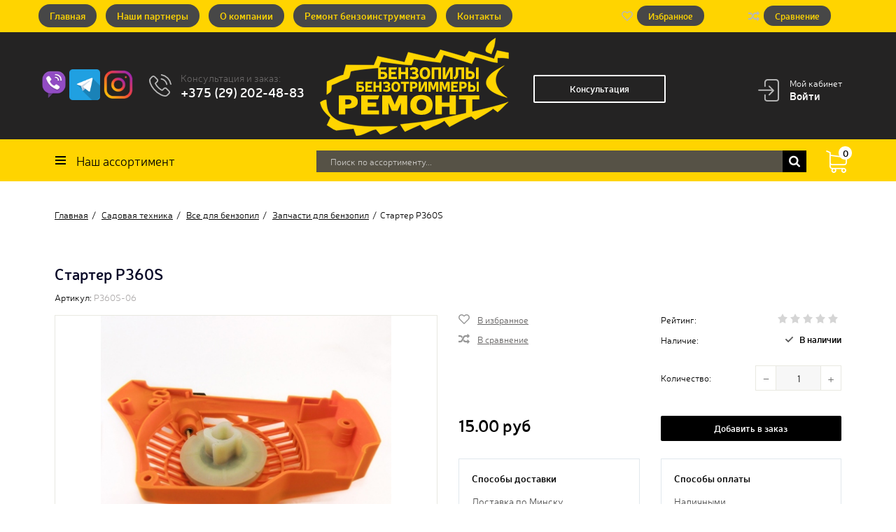

--- FILE ---
content_type: text/html; charset=UTF-8
request_url: https://garbar.by/products/starter-p360s
body_size: 7757
content:
<!DOCTYPE html> <html lang="ru" prefix="og: http://ogp.me/ns#"> <head> <base href="https://garbar.by/"> <script>
        ut_tracker = {
            start: function(name) {
                performance.mark(name + ':start');
            },
            end: function(name) {
                performance.mark(name + ':end');
                performance.measure(name, name + ':start', name + ':end');
                console.log(name + ' duration: ' + performance.getEntriesByName(name)[0].duration);
            }
        }
    </script> <title>Купить Стартер P360S в Кобрине. Запчасти для бензопил  с доставкой по Беларуси </title> <meta http-equiv="Content-Type" content="text/html; charset=UTF-8"> <meta name="description" content="Стартер P360S Запчасти для бензопил  характеристики, цены, отзывы с доставкой. В наличии. По вопросам доставки звоните ☎ +375 (29) 202-48-83" /> <meta name="keywords" content=" Запчасти для бензопил Стартер P360S минск доставка наличие рассрочка замер характеристики установка монтаж купить заказать оптом розница" /> <meta name="robots" content="index,follow"> <meta name="viewport" content="width=device-width, initial-scale=1.0"> <meta property="og:url" content="https://garbar.by/products/starter-p360s"> <meta property="og:type" content="website"> <meta property="og:title" content="Стартер P360S"> <meta property="og:description" content=''> <meta property="og:image" content="https://garbar.by/files/products/68-min.330x300.jpg"> <link rel="image_src" href="https://garbar.by/files/products/68-min.330x300.jpg"> <meta name="yandex-verification" content="c16b5ae9631a180e" /> <meta name="twitter:card" content="product"/> <meta name="twitter:url" content="https://garbar.by/products/starter-p360s"> <meta name="twitter:site" content="Запчасти для бензоинструмента"> <meta name="twitter:title" content="Стартер P360S"> <meta name="twitter:description" content=""> <meta name="twitter:image" content="https://garbar.by/files/products/68-min.330x300.jpg"> <meta name="twitter:data1" content="Цена"> <meta name="twitter:label1" content="15 BYN"> <meta name="twitter:data2" content="Организация"> <meta name="twitter:label2" content="Запчасти для бензоинструмента"> <link rel="canonical" href="https://garbar.by/products/starter-p360s"> <link rel="alternate" hreflang="ru" href="https://garbar.by/products/starter-p360s"> <link rel="icon" type="image/png" href="design/garbar/images/favicon.png"> <meta name="theme-color" content="#ffffff"> <script>ut_tracker.start('parsing:page');</script> <script>ut_tracker.start('parsing:head:js');</script> <script src="design/garbar/js/jquery-3.3.1.min.js?v=000002"></script> <script src="design/garbar/js/slick.min.js?v=000002"></script> <script src="design/garbar/js/jquery.matchHeight-min.js?v=000002"></script> <script>ut_tracker.end('parsing:head:js');</script> <script>ut_tracker.start('parsing:head:fonts');</script> <script>ut_tracker.end('parsing:head:fonts');</script> <script>ut_tracker.start('parsing:head:css');</script> <link href="design/garbar/css/libs.css?v=000084" rel="stylesheet"> <link href="design/garbar/css/style.css?v=000084" rel="stylesheet"> <link href="design/garbar/css/responsive.css?v=000084" rel="stylesheet"> <script>ut_tracker.end('parsing:head:css');</script> <script>(function(w,d,s,l,i){w[l]=w[l]||[];w[l].push({'gtm.start':
new Date().getTime(),event:'gtm.js'});var f=d.getElementsByTagName(s)[0],
j=d.createElement(s),dl=l!='dataLayer'?'&l='+l:'';j.async=true;j.src=
'https://www.googletagmanager.com/gtm.js?id='+i+dl;f.parentNode.insertBefore(j,f);
})(window,document,'script','dataLayer','GTM-TRHL276');</script> </head> <script>ut_tracker.start('parsing:head:counters');</script> <meta name="yandex-verification" content="c16b5ae9631a180e" /> <script>ut_tracker.end('parsing:head:counters');</script> <script>ut_tracker.start('render:recaptcha');</script> <script>ut_tracker.end('render:recaptcha');</script> <body> <noscript><iframe src="https://www.googletagmanager.com/ns.html?id=GTM-TRHL276" height="0" width="0" style="display:none;visibility:hidden"></iframe></noscript> <header class="header"> <nav class="top_nav" > <div class="container"> <div class="fn_menu_switch menu_switch md-hidden"></div> <div class="menu_group menu_group_header"> <ul class="fn_menu_list menu_list menu_list_1"> <li class="menu_item menu_item_1 "> <a class="menu_link" href="/" > <span>Главная</span> </a> </li> <li class="menu_item menu_item_1 "> <a class="menu_link" href="brands" > <span>Наши партнеры</span> </a> </li> <li class="menu_item menu_item_1 "> <a class="menu_link" href="o-kompanii" > <span>О компании</span> </a> </li> <li class="menu_item menu_item_1 "> <a class="menu_link" href="/remont-benzopil-i-benzoinstrumenta" target="_blank"> <span>Ремонт бензоинструмента</span> </a> </li> <li class="menu_item menu_item_1 "> <a class="menu_link" href="contact" > <span>Контакты</span> </a> </li> </ul> </div> <ul class="informers"> <li id="wishlist" class="informer"> <span> <i class="wish_icon"></i> <span class="informer_name tablet-hidden" data-language="wishlist_header">Избранное</span> </span> </li> <li id="comparison" class="informer"> <div> <i class="compare_icon"></i> <span class="informer_name tablet-hidden" data-language="index_comparison">Сравнение</span> </div> </li> <li class="informer md-hidden"> <a class="account_informer" href="javascript:;" onclick="document.location.href = 'user/login'" title="Войти"></a> </li> </ul> </div> </nav> <div class="container"> <div class="account mobile-hidden"> <a class="account_link" href="javascript:;" onclick="document.location.href = 'user/login'" title="Войти"> <span class="small-hidden" data-language="index_account">Мой кабинет</span> <span class="account_name small-hidden" data-language="index_login">Войти</span> </a> </div> <div class="times"> <div><a href="viber://chat?number=+375292024883"><img src="design/garbar/images/viber.png" style="max-width:44px"></a><img src="design/garbar/images/telegram.png" style="max-width:44px"> <img src="design/garbar/images/insta.png" style="max-width:44px"></div> </div> <div class="phones"> <div class="phones_inner"> <span class="times_text" data-language="index_we_open"><small>Консультация и заказ:</small></span> <div><a href="tel:+375 (29) 202-48-83" data-language="company_phone_1" >+375 (29) 202-48-83</a></div> </div> </div> <a class="logo" href=""> <img src="design/garbar/images/logo.png" alt="Запчасти для бензоинструмента"/> </a> <a class="fn_callback callback" href="#fn_callback" data-language="index_back_call"><span>Консультация</span></a> </div> <div class="header_bottom"> <div class="container"> <div id="cart_informer"> <div class="cart_info"> <span class="cart_counter">0</span> </div> </div> <form id="fn_search" class="search" action="all-products"> <input class="fn_search search_input" type="text" name="keyword" value="" data-language="index_search" placeholder="Поиск по ассортименту..."/> <button class="search_button" type="submit"> <svg class="search_icon" version="1.1" xmlns="http://www.w3.org/2000/svg" xmlns:xlink="http://www.w3.org/1999/xlink" width="26" height="28" viewBox="0 0 26 28"> <path fill="currentColor" d="M18 13c0-3.859-3.141-7-7-7s-7 3.141-7 7 3.141 7 7 7 7-3.141 7-7zM26 26c0 1.094-0.906 2-2 2-0.531 0-1.047-0.219-1.406-0.594l-5.359-5.344c-1.828 1.266-4.016 1.937-6.234 1.937-6.078 0-11-4.922-11-11s4.922-11 11-11 11 4.922 11 11c0 2.219-0.672 4.406-1.937 6.234l5.359 5.359c0.359 0.359 0.578 0.875 0.578 1.406z"></path> </svg> </button> </form> <div class="categories"> <div class="categories_heading fn_switch"> <svg class="menu_icon" width="16px" height="12px" viewBox="0 0 16 12" version="1.1" xmlns="http://www.w3.org/2000/svg" xmlns:xlink="http://www.w3.org/1999/xlink"> <g> <rect fill="currentColor" class="bar" x="1" y="10" width="16" height="2"></rect> <rect fill="currentColor" class="bar" x="1" y="5" width="16" height="2"></rect> <rect fill="currentColor" class="bar" x="1" y="0" width="16" height="2"></rect> </g> </svg> <span class="small-hidden" data-language="index_categories">Наш ассортимент</span> </div> <nav class="categories_nav"> <ul class="level_1 categories_menu "> <li class="category_item has_child"> <a class="category_link" href="catalog/sadovaya-tehnika" data-category="15"> <span>Садовая техника</span> <i class="arrow_right tablet-hidden"> <svg class="arrow_right" version="1.1" xmlns="http://www.w3.org/2000/svg" xmlns:xlink="http://www.w3.org/1999/xlink" width="24" height="24" viewBox="0 0 24 24"> <path fill="currentColor" d="M16.462 12l-9.805-10.188c-0.368-0.371-0.368-0.971 0-1.344 0.368-0.371 0.962-0.371 1.33 0l10.751 10.858c0.368 0.372 0.368 0.973 0 1.344l-10.751 10.858c-0.368 0.372-0.962 0.371-1.33 0-0.368-0.369-0.368-0.971 0-1.344l9.805-10.184z"></path> </svg> </i> </a> <i class="fn_switch cat_switch lg-hidden"></i> <ul class="level_2 subcategory "> <li class="category_item has_child"> <a class="category_link" href="catalog/vse-dlya-trimmerov" data-category="16"> <span>Все для триммеров</span> <i class="arrow_right tablet-hidden"> <svg class="arrow_right" version="1.1" xmlns="http://www.w3.org/2000/svg" xmlns:xlink="http://www.w3.org/1999/xlink" width="24" height="24" viewBox="0 0 24 24"> <path fill="currentColor" d="M16.462 12l-9.805-10.188c-0.368-0.371-0.368-0.971 0-1.344 0.368-0.371 0.962-0.371 1.33 0l10.751 10.858c0.368 0.372 0.368 0.973 0 1.344l-10.751 10.858c-0.368 0.372-0.962 0.371-1.33 0-0.368-0.369-0.368-0.971 0-1.344l9.805-10.184z"></path> </svg> </i> </a> <i class="fn_switch cat_switch lg-hidden"></i> <ul class="level_3 subcategory "> <li class="category_item"> <a class="category_link" href="catalog/trimmery" data-category="1">Триммеры</a> </li> <li class="category_item"> <a class="category_link" href="catalog/zapchasti-dlya-trimmerov" data-category="11">Запчасти для триммеров</a> </li> <li class="category_item"> <a class="category_link" href="catalog/aksessuary-dlya-trimmerov" data-category="9">Аксессуары для триммеров</a> </li> <li class="category_item"> <a class="category_link" href="catalog/trimmernyj-kord" data-category="5">Триммерный корд</a> </li> </ul> </li> <li class="category_item has_child"> <a class="category_link" href="catalog/vse-dlya-benzopil" data-category="17"> <span>Все для бензопил</span> <i class="arrow_right tablet-hidden"> <svg class="arrow_right" version="1.1" xmlns="http://www.w3.org/2000/svg" xmlns:xlink="http://www.w3.org/1999/xlink" width="24" height="24" viewBox="0 0 24 24"> <path fill="currentColor" d="M16.462 12l-9.805-10.188c-0.368-0.371-0.368-0.971 0-1.344 0.368-0.371 0.962-0.371 1.33 0l10.751 10.858c0.368 0.372 0.368 0.973 0 1.344l-10.751 10.858c-0.368 0.372-0.962 0.371-1.33 0-0.368-0.369-0.368-0.971 0-1.344l9.805-10.184z"></path> </svg> </i> </a> <i class="fn_switch cat_switch lg-hidden"></i> <ul class="level_3 subcategory "> <li class="category_item"> <a class="category_link" href="catalog/benzopily" data-category="2">Бензопилы</a> </li> <li class="category_item"> <a class="category_link selected" href="catalog/zapchasti-dlya-benzopil" data-category="10">Запчасти для бензопил</a> </li> <li class="category_item"> <a class="category_link" href="catalog/aksessuary-dlya-benzopil" data-category="7">Аксессуары для бензопил</a> </li> </ul> </li> <li class="category_item"> <a class="category_link" href="catalog/kultivatory" data-category="3">Культиваторы</a> </li> <li class="category_item"> <a class="category_link" href="catalog/dvigateli" data-category="4">Двигатели</a> </li> <li class="category_item"> <a class="category_link" href="catalog/aksessuary-dlya-kultivatorov" data-category="8">Аксессуары для культиваторов</a> </li> <li class="category_item"> <a class="category_link" href="catalog/dlya-benzorezov" data-category="12">Для бензорезов</a> </li> <li class="category_item"> <a class="category_link" href="catalog/zapchasti-dlya-kultivatorov-motoblokov-i-4-eh-taktnyh-motorov" data-category="13">Запчасти для культиваторов мотоблоков и 4-ёх тактных моторов</a> </li> <li class="category_item has_child"> <a class="category_link" href="catalog/gazonokosilki" data-category="18"> <span>Газонокосилки</span> <i class="arrow_right tablet-hidden"> <svg class="arrow_right" version="1.1" xmlns="http://www.w3.org/2000/svg" xmlns:xlink="http://www.w3.org/1999/xlink" width="24" height="24" viewBox="0 0 24 24"> <path fill="currentColor" d="M16.462 12l-9.805-10.188c-0.368-0.371-0.368-0.971 0-1.344 0.368-0.371 0.962-0.371 1.33 0l10.751 10.858c0.368 0.372 0.368 0.973 0 1.344l-10.751 10.858c-0.368 0.372-0.962 0.371-1.33 0-0.368-0.369-0.368-0.971 0-1.344l9.805-10.184z"></path> </svg> </i> </a> <i class="fn_switch cat_switch lg-hidden"></i> <ul class="level_3 subcategory "> <li class="category_item"> <a class="category_link" href="catalog/gazonokosilki-benzinovye" data-category="19">Газонокосилки Бензиновые</a> </li> <li class="category_item"> <a class="category_link" href="catalog/gazonokosilki-elektricheskie" data-category="20">Газонокосилки Электрические</a> </li> <li class="category_item"> <a class="category_link" href="catalog/nozhi-dlya-gazonokosilok" data-category="21">Ножи для газонокосилок</a> </li> </ul> </li> </ul> </li> <li class="category_item"> <a class="category_link" href="catalog/masla" data-category="6">Масла</a> </li> <li class="category_item"> <a class="category_link" href="catalog/zapchasti-dlya-loncin" data-category="14">Запчасти для Loncin</a> </li> </ul> </nav> </div> </div> </div> </header> </header> <div id="fn_content" class="main"> <div class="container"> <ol class="breadcrumbs"> <li itemscope="" itemtype="http://schema.org/BreadcrumbList"> <span itemprop="itemListElement" itemscope itemtype="http://schema.org/ListItem"> <a itemprop="item" href="https://garbar.by" data-language="breadcrumb_home"> <span itemprop="name">Главная</span> </a><meta itemprop="position" content="1" /></span> </li> <li itemscope="" itemtype="http://schema.org/BreadcrumbList"> <span itemprop="itemListElement" itemscope itemtype="http://schema.org/ListItem"> <a itemprop="item" href="catalog/sadovaya-tehnika"> <span itemprop="name">Садовая техника</span> </a><meta itemprop="position" content="2" /></span> </li> <li itemscope="" itemtype="http://schema.org/BreadcrumbList"> <span itemprop="itemListElement" itemscope itemtype="http://schema.org/ListItem"> <a itemprop="item" href="catalog/vse-dlya-benzopil"> <span itemprop="name">Все для бензопил</span> </a><meta itemprop="position" content="3" /></span> </li> <li itemscope="" itemtype="http://schema.org/BreadcrumbList"> <span itemprop="itemListElement" itemscope itemtype="http://schema.org/ListItem"> <a itemprop="item" href="catalog/zapchasti-dlya-benzopil"> <span itemprop="name">Запчасти для бензопил</span> </a><meta itemprop="position" content="4" /></span> </li> <li>Стартер P360S</li> </ol> <div class="fn_ajax_content"> <div class="block padding"> <div class="fn_product product" itemscope itemtype="http://schema.org/Product"> <h1 class="product_heading"> <span data-product="1057" itemprop="name">Стартер P360S </span> </h1> <div class="sku clearfix"> <div class=""> <span data-language="product_sku">Артикул:</span> <span class="fn_sku sku_nubmer" itemprop = "sku">P360S-06</span> </div> </div> <div class="row fn_transfer"> <div class="col-lg-5 col-xl-6"> <div class="product_image"> <a href="https://garbar.by/files/products/68-min.1800x1200w.jpg" data-fancybox="group" data-caption="Стартер P360S"> <img class="fn_img product_img" itemprop="image" src="https://garbar.by/files/products/68-min.600x340.jpg" alt="Стартер P360S" title="Стартер P360S"> </a> </div> </div> <div class="col-lg-7 col-xl-6"> <div class="product_details"> <div class="row"> <div class="col-sm-6"> <div> <a href="#" data-id="1057" class="fn_wishlist product_wish" title="В избранное" data-result-text="Из избранного" data-language="product_add_favorite"></a> </div> <div> <a class="fn_comparison product_compare" href="#" data-id="1057" title="В сравнение" data-result-text="Из сравнения" data-language="product_add_comparison"></a> </div> </div> <div class="col-sm-6"> <div class="clearfix"> <span class="details_label" data-language="product_rating">Рейтинг:</span> <div id="product_1057" class="product_rating"> <span class="rating_starOff"> <span class="rating_starOn" style="width:0px;"></span> </span> <span class="rating_text"></span> <span class="hidden">(0.0)</span> </div> </div> <span class="details_label" data-language="available">Наличие:</span> <div class="available"> <span class="no_stock fn_not_stock hidden" data-language="product_out_of_stock">Временно отсутствует на складе</span> <span class="in_stock fn_in_stock" data-language="product_in_stock">В наличии</span> </div> </div> </div> <form class="fn_variants" action="/cart"> <div class="row"> <div class="col-sm-6"> <select name="variant" class="fn_variant variant_select hidden"> <option value="1074" data-price="15.00" data-stock="100000" data-sku="P360S-06" >Стартер P360S</option> </select> </div> <div class="col-sm-6 fn_is_stock"> <span class="details_label quontity_label" data-language="product_quantity">
                                    Количество<span class="fn_units"></span>:
                                </span> <div class="amount fn_product_amount"> <span class="minus">&minus;</span> <input class="input_amount" type="text" name="amount" value="1" data-max="100000"> <span class="plus">&plus;</span> </div> </div> </div> <div class="row" itemprop="offers" itemscope="" itemtype="http://schema.org/Offer"> <link itemprop="item" href="https://garbar.by/products/starter-p360s" /> <div class="col-sm-6"> <div class="old_price hidden"> <span class="fn_old_price">0.00</span> руб
                                </div> <div class="price "> <span class="fn_price" itemprop="price" content="15">15.00</span> <span itemprop="priceCurrency" content="BYN">руб</span> </div> </div> <div class="col-sm-6 product_buttons"> <div class="fn_is_preorder  hidden"> <button class="button product_btn" type="submit" data-language="product_pre_order">Предзаказ</button> </div> <button class="fn_is_stock button product_btn" type="submit" data-language="product_add_cart">Добавить в заказ</button> <span class="hidden"> <time itemprop="priceValidUntil" datetime="20201108"></time> <link itemprop="availability" href="https://schema.org/InStock" /> <link itemprop="itemCondition" href="https://schema.org/NewCondition" /> <span itemprop="seller" itemscope itemtype="http://schema.org/Organization"> <span itemprop="name">Запчасти для бензоинструмента</span></span> </span> </div> </div> </form> <div class="row"> <div class="col-sm-6"> <div class="info_delivery fn_col"> <div class="h5"> <span data-language="product_delivery">Способы доставки</span> </div> <p data-language="product_delivery_1">Доставка по Минску</p> <p data-language="product_delivery_2">Доставка по Беларуси</p> <p data-language="product_delivery_4">Самовывоз со склада</p> </div> </div> <div class="col-sm-6"> <div class="info_payment fn_col"> <div class="h5"> <span data-language="product_payment">Способы оплаты</span> </div> <p data-language="product_payment_1">Наличными</p> <p data-language="product_payment_2">Безналичный расчет</p> <p data-language="product_payment_4">Оплата по терминалу</p> </div> </div> </div> <div class="product_share"> <div class="share_text"> <span data-language="product_share">Рассказать друзьям</span> </div> <div class="fn_share jssocials"></div> </div> </div> </div> </div> <div class="tabs clearfix"> <div class="tab_navigation"> <a href="#description" data-language="product_description">Описание</a> <a href="#comments" data-language="product_comments">Комментарии</a> </div> <div class="tab_container"> <div id="description" class="tab product_description" itemprop="description">
                        Купить Стартер P360S для Запчасти для бензопил по доступной цене от первого поставщика. Осуществляем доставку по всей Беларуси. Квалифицированные специалисты проконсультируют в выборе и оформят заказ в максимально сжатые сроки. Возможна рассрочка без переплат на самых выгодных условиях без банка и справок. Покупая у нас, Вы экономите свое время и деньги - все по Запчасти для бензопил в одном месте.  Звоните +375 (29) 202-48-83, мы на связи!
                    </div> <div id="comments" class="tab"> <div class="row"> <div class="col-lg-7"> <div class="no_comments"> <span data-language="product_no_comments">Пока нет комментариев</span> </div> </div> <div class="col-lg-5"> <form id="captcha_id" class="comment_form fn_validate_product" method="post"> <div class="h3"> <span data-language="product_write_comment">Написать комментарий</span> </div> <div class="row"> <div class="col-lg-6"> <div class="form_group"> <input class="form_input placeholder_focus" type="text" name="name" value="" /> <span class="form_placeholder">Имя*</span> </div> </div> <div class="col-lg-6"> <div class="form_group"> <input class="form_input placeholder_focus" type="text" name="email" value="" data-language="form_email" /> <span class="form_placeholder">Email</span> </div> </div> </div> <div class="form_group"> <textarea class="form_textarea placeholder_focus" rows="3" name="text" ></textarea> <span class="form_placeholder">Введите комментарий*</span> </div> <div class="captcha"> <div class="secret_number">42 + ? =  49</div> <span class="form_captcha"> <input class="form_input input_captcha placeholder_focus" type="text" name="captcha_code" value="" /> <span class="form_placeholder">Введите капчу*</span> </span> </div> <input type="hidden" name="comment" value="1"> <input class="button g-recaptcha" type="submit" name="comment" data-language="form_send" value="Отправить"/> </form> </div> </div> </div> </div> </div> <nav> <ol class="pager row"> <li class="col-xs-12 col-sm-6"> <a href="products/starter-p360s-legkij-start">← <span>Стартер P360S (легкий старт)</span></a> </li> <li class="col-xs-12 col-sm-6"> <a href="products/starter-p350351"><span>Стартер P350/351</span> →</a> </li> </ol> </nav> </div> </div> <script type="application/ld+json">
{
"@context": "http://schema.org/",
"@type": "Product",
"name": "Стартер P360S",
"image": "https://garbar.by/files/products/68-min.330x300.jpg",
"description": "",
"mpn": "P360S-06",


"offers": {
"@type": "Offer",
"priceCurrency": "BYN",
"price": "15",
"priceValidUntil": "2026-01-21",
"itemCondition": "http://schema.org/NewCondition",


"availability": "http://schema.org/InStock",


"seller": {
"@type": "Organization",
"name": "Запчасти для бензоинструмента"
}
}
}
</script> </div> </div> </div> <div class="to_top"></div> <footer class="footer"> <div class="footer_bottom"> <div class="container"> <div class="row"> <div class="foot col-sm-6 col-lg-4"> <div id="subscribe_container"> <div class="h3"> <span data-language="subscribe_heading">Оставайтесь в курсе новостей и акций</span> </div> <form class="subscribe_form fn_validate_subscribe" method="post"> <input type="hidden" name="subscribe" value="1"/> <input class="subscribe_input" type="email" name="subscribe_email" value="" data-format="email" placeholder="Email"/> <button class="subscribe_button" type="submit"><span data-language="subscribe_button">Подписаться</span></button> </form> </div> </div> <div class="foot col-sm-6 col-lg-2"> <div class="h3"> <span data-language="index_about_store">Информация</span> </div> <div class="foot_menu"> <div class="menu_group menu_group_footer"> <ul class="fn_menu_list menu_list menu_list_1"> <li class="menu_item menu_item_1 "> <a class="menu_link" href="o-kompanii" > <span>О компании</span> </a> </li> <li class="menu_item menu_item_1 "> <a class="menu_link" href="contact" > <span>Контакты</span> </a> </li> </ul> </div> </div> </div> <div class="foot col-sm-6 col-lg-3"> <div class="h3"> <span data-language="index_categories">Наш ассортимент</span> </div> <div class="foot_menu"> <div class="foot_item"> <a  href="catalog/sadovaya-tehnika">Садовая техника</a> </div> <div class="foot_item"> <a  href="catalog/masla">Масла</a> </div> <div class="foot_item"> <a  href="catalog/zapchasti-dlya-loncin">Запчасти для Loncin</a> </div> </div> </div> <div class="foot col-sm-6 col-lg-3"> <div class="h3"> <span data-language="index_contacts">Контакты</span> </div> <div class="footer_contacts"> <div class="foot_item"><a href="tel:+375 (29) 202-48-83" data-language="company_phone_1" >+375 (29) 202-48-83</a> </div> <div class="foot_item"> <span data-language="company_email">info@garbar.by</span> </div> </div> </div> </div> <div class="copyright"> </div> </div> </div> </footer> <div class="hidden"> <form id="fn_callback" class="callback_form popup fn_validate_callback" method="post"> <div class="popup_heading"> <span data-language="callback_header">Заказ обратного звонка</span> </div> <div class="form_group"> <input class="form_input placeholder_focus" type="text" name="name" value="" data-language="form_name"> <span class="form_placeholder">Имя*</span> </div> <div class="form_group"> <input class="form_input placeholder_focus" type="text" name="phone" value="" data-language="form_phone"> <span class="form_placeholder">Номер телефона**</span> </div> <div class="form_group"> <textarea class="form_textarea placeholder_focus" rows="3" name="message" data-language="form_enter_message"></textarea> <span class="form_placeholder">Введите сообщение</span> </div> <div class="captcha"> <div class="secret_number">47 + ? =  49</div> <span class="form_captcha"> <input class="form_input input_captcha placeholder_focus" type="text" name="captcha_code" value="" > <span class="form_placeholder">Введите капчу*</span> </span> </div> <input name="callback" type="hidden" value="1"> <div class="center"> <input class="button g-recaptcha" type="submit" name="callback" data-language="callback_order" value="Заказать"> </div> </form> </div> <script>ut_tracker.start('parsing:body_bottom:css');</script> <link href="design/garbar/css/jquery.fancybox.min.css?v=000084" rel="stylesheet"> <link href="design/garbar/css/font-awesome.min.css?v=000084" rel="stylesheet"> <link href="design/garbar/css/jssocials.css?v=000084" rel="stylesheet"> <link href="design/garbar/css/jssocials-theme-flat.css?v=000084" rel="stylesheet"> <script>ut_tracker.end('parsing:body_bottom:css');</script> <script>ut_tracker.start('parsing:body_bottom:js');</script> <script src="design/garbar/js/jquery-ui.min.js?v=000002"></script> <script src="design/garbar/js/ui.touch-punch.min.js?v=000002"></script> <script src="design/garbar/js/jquery.fancybox.min.js?v=000002" defer></script> <script src="design/garbar/js/jquery.autocomplete-min.js?v=000002" defer></script> <script src="design/garbar/js/jquery.validate.min.js?v=000002" ></script> <script src="design/garbar/js/additional-methods.min.js?v=000002"></script> <script src="design/garbar/js/jssocials.min.js?v=000002" ></script> <script>
    /* Глобальный обьект */
    /* все глобальные переменные добавляем в оъект и работаем с ним!!! */
    var okay = {};
    okay.max_order_amount = 100000;

    
        
    
    okay.is_preorder = 1;
    
    
    
    
    
            $( window ).on( 'load', function() {
            if( location.hash.search('comment') !=-1 ) {
                $( '.tab_navigation a' ).removeClass( 'selected' );
                $( '.tab' ).hide();
                $( 'a[href="#comments"]' ).addClass( 'selected' );
                 $( '#comments').show();
            }
        } );
    
    
    var form_enter_name = "Введите имя";
    var form_enter_phone = "Введите номер";
    var form_error_captcha = "Неверно введена капча";
    var form_enter_email = "Введите email";
    var form_enter_password = "Введите пароль";
    var form_enter_message = "Введите сообщение";

    if($(".fn_validate_product").length>0) {
        $(".fn_validate_product").validate({
            rules: {
                name: "required",
                text: "required",
                captcha_code: "required"
            },
            messages: {
                name: form_enter_name,
                text: form_enter_message,
                captcha_code: form_error_captcha
            }
        });
    }
    if($(".fn_validate_callback").length>0) {
        $(".fn_validate_callback").validate({
            rules: {
                name: "required",
                phone: "required",
            },
            messages: {
                name: form_enter_name,
                phone: form_enter_phone,
            }

        });
    }
    if($(".fn_validate_subscribe").length>0) {
        $(".fn_validate_subscribe").validate({
            rules: {
                subscribe_email: "required",
            },
            messages: {
                subscribe_email: form_enter_email
            }
        });
    }
    if($(".fn_validate_post").length>0) {
        $(".fn_validate_post").validate({
            rules: {
                name: "required",
                text: "required",
                captcha_code: "required"
            },
            messages: {
                name: form_enter_name,
                text: form_enter_message,
                captcha_code: form_error_captcha
            }
        });
    }

    if($(".fn_validate_feedback").length>0) {
        $(".fn_validate_feedback").validate({
            rules: {
                name: "required",
                email: {
                    required: true,
                    email: true
                },
                message: "required",
                captcha_code: "required"
            },
            messages: {
                name: form_enter_name,
                email: form_enter_email,
                message: form_enter_message,
                captcha_code: form_error_captcha
            }
        });
    }

    if($(".fn_validate_cart").length>0) {
        $(".fn_validate_cart").validate({
            rules: {
                name: "required",
                email: {
                    required: true,
                    email: true
                },
                captcha_code: "required"
            },
            messages: {
                name: form_enter_name,
                email: form_enter_email,
                captcha_code: form_error_captcha
            }
        });
        
        var submitted_cart = false;
        $('.fn_validate_cart').on('submit', function () {
            if ($('.fn_validate_cart').valid() === true) {
                if (submitted_cart === true) {
                    return false;
                } else {
                    submitted_cart = true;
                }
            }
        });
        
    }

    if($(".fn_validate_login").length>0) {
        $(".fn_validate_login").validate({
            rules: {
                email: "required",
                password: "required",
            },
            messages: {
                email: form_enter_email,
                password: form_enter_password
            }
        });
    }

    if($(".fn_validate_register").length>0) {
        $(".fn_validate_register").validate({
            rules: {
                name: "required",
                email: {
                    required: true,
                    email: true
                },
                password: "required",
                captcha_code: "required"
            },
            messages: {
                name: form_enter_name,
                email: form_enter_email,
                captcha_code: form_error_captcha,
                password: form_enter_password
            }
        });
    }

    if($(".fn_share").length>0) {
        $(".fn_share").jsSocials({
            showLabel: false,
            showCount: false,
            shares: ["twitter", "facebook", "googleplus", "vkontakte"]
        });
    }

</script> <script src="design/garbar/js/okay.js?v=000002"></script> <script>ut_tracker.end('parsing:body_bottom:js');</script> <script type="text/javascript" >
   (function(m,e,t,r,i,k,a){m[i]=m[i]||function(){(m[i].a=m[i].a||[]).push(arguments)};
   m[i].l=1*new Date();k=e.createElement(t),a=e.getElementsByTagName(t)[0],k.async=1,k.src=r,a.parentNode.insertBefore(k,a)})
   (window, document, "script", "https://mc.yandex.ru/metrika/tag.js", "ym");

   ym(71097361, "init", {
        clickmap:true,
        trackLinks:true,
        accurateTrackBounce:true,
        webvisor:true
   });
</script> <noscript><div><img src="https://mc.yandex.ru/watch/71097361" style="position:absolute; left:-9999px;" alt="" /></div></noscript> </body> </html><!--
memory peak usage: 1750976 bytes
page generation time: 0.26758193969727 seconds
-->